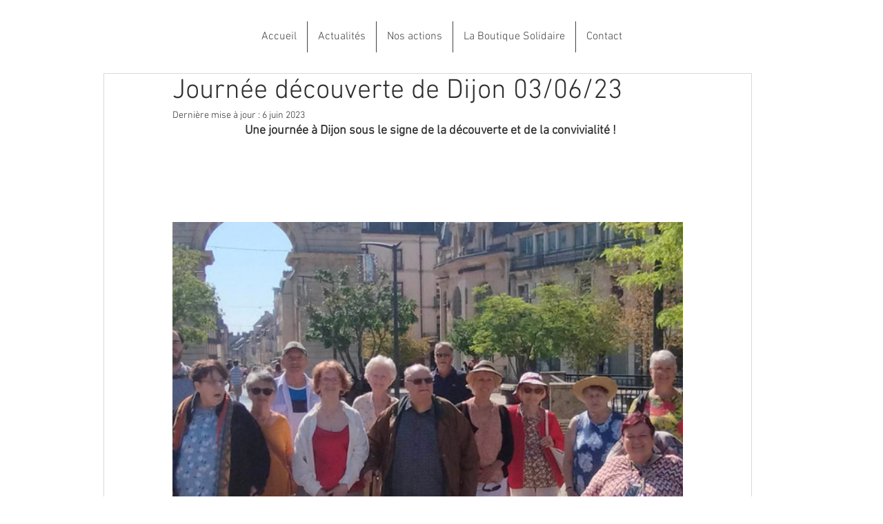

--- FILE ---
content_type: text/css; charset=utf-8
request_url: https://www.crea-so.fr/_serverless/pro-gallery-css-v4-server/layoutCss?ver=2&id=5872s-not-scoped&items=3353_1938_1266%7C3463_1500_2000%7C3386_1530_2040%7C3387_2000_1500%7C3378_1500_2000%7C3473_1500_2000%7C3450_1500_2000%7C3557_1500_2000%7C3612_1530_2040&container=202_740_620_720&options=gallerySizeType:px%7CenableInfiniteScroll:true%7CtitlePlacement:SHOW_ON_HOVER%7CarrowsSize:23%7CthumbnailSize:120%7CgalleryLayout:3%7CisVertical:false%7CgallerySizePx:300%7CcubeType:fill%7CgalleryThumbnailsAlignment:bottom%7CthumbnailSpacings:2.5
body_size: -111
content:
#pro-gallery-5872s-not-scoped .pro-gallery-parent-container{ width: 740px !important; height: 620px !important; } #pro-gallery-5872s-not-scoped [data-hook="item-container"][data-idx="0"].gallery-item-container{opacity: 1 !important;display: block !important;transition: opacity .2s ease !important;top: 0px !important;left: 0px !important;right: auto !important;height: 493px !important;width: 740px !important;} #pro-gallery-5872s-not-scoped [data-hook="item-container"][data-idx="0"] .gallery-item-common-info-outer{height: 100% !important;} #pro-gallery-5872s-not-scoped [data-hook="item-container"][data-idx="0"] .gallery-item-common-info{height: 100% !important;width: 100% !important;} #pro-gallery-5872s-not-scoped [data-hook="item-container"][data-idx="0"] .gallery-item-wrapper{width: 740px !important;height: 493px !important;margin: 0 !important;} #pro-gallery-5872s-not-scoped [data-hook="item-container"][data-idx="0"] .gallery-item-content{width: 740px !important;height: 493px !important;margin: 0px 0px !important;opacity: 1 !important;} #pro-gallery-5872s-not-scoped [data-hook="item-container"][data-idx="0"] .gallery-item-hover{width: 740px !important;height: 493px !important;opacity: 1 !important;} #pro-gallery-5872s-not-scoped [data-hook="item-container"][data-idx="0"] .item-hover-flex-container{width: 740px !important;height: 493px !important;margin: 0px 0px !important;opacity: 1 !important;} #pro-gallery-5872s-not-scoped [data-hook="item-container"][data-idx="0"] .gallery-item-wrapper img{width: 100% !important;height: 100% !important;opacity: 1 !important;} #pro-gallery-5872s-not-scoped [data-hook="item-container"][data-idx="1"].gallery-item-container{opacity: 1 !important;display: block !important;transition: opacity .2s ease !important;top: 0px !important;left: 740px !important;right: auto !important;height: 493px !important;width: 740px !important;} #pro-gallery-5872s-not-scoped [data-hook="item-container"][data-idx="1"] .gallery-item-common-info-outer{height: 100% !important;} #pro-gallery-5872s-not-scoped [data-hook="item-container"][data-idx="1"] .gallery-item-common-info{height: 100% !important;width: 100% !important;} #pro-gallery-5872s-not-scoped [data-hook="item-container"][data-idx="1"] .gallery-item-wrapper{width: 740px !important;height: 493px !important;margin: 0 !important;} #pro-gallery-5872s-not-scoped [data-hook="item-container"][data-idx="1"] .gallery-item-content{width: 740px !important;height: 493px !important;margin: 0px 0px !important;opacity: 1 !important;} #pro-gallery-5872s-not-scoped [data-hook="item-container"][data-idx="1"] .gallery-item-hover{width: 740px !important;height: 493px !important;opacity: 1 !important;} #pro-gallery-5872s-not-scoped [data-hook="item-container"][data-idx="1"] .item-hover-flex-container{width: 740px !important;height: 493px !important;margin: 0px 0px !important;opacity: 1 !important;} #pro-gallery-5872s-not-scoped [data-hook="item-container"][data-idx="1"] .gallery-item-wrapper img{width: 100% !important;height: 100% !important;opacity: 1 !important;} #pro-gallery-5872s-not-scoped [data-hook="item-container"][data-idx="2"].gallery-item-container{opacity: 1 !important;display: block !important;transition: opacity .2s ease !important;top: 0px !important;left: 1480px !important;right: auto !important;height: 493px !important;width: 740px !important;} #pro-gallery-5872s-not-scoped [data-hook="item-container"][data-idx="2"] .gallery-item-common-info-outer{height: 100% !important;} #pro-gallery-5872s-not-scoped [data-hook="item-container"][data-idx="2"] .gallery-item-common-info{height: 100% !important;width: 100% !important;} #pro-gallery-5872s-not-scoped [data-hook="item-container"][data-idx="2"] .gallery-item-wrapper{width: 740px !important;height: 493px !important;margin: 0 !important;} #pro-gallery-5872s-not-scoped [data-hook="item-container"][data-idx="2"] .gallery-item-content{width: 740px !important;height: 493px !important;margin: 0px 0px !important;opacity: 1 !important;} #pro-gallery-5872s-not-scoped [data-hook="item-container"][data-idx="2"] .gallery-item-hover{width: 740px !important;height: 493px !important;opacity: 1 !important;} #pro-gallery-5872s-not-scoped [data-hook="item-container"][data-idx="2"] .item-hover-flex-container{width: 740px !important;height: 493px !important;margin: 0px 0px !important;opacity: 1 !important;} #pro-gallery-5872s-not-scoped [data-hook="item-container"][data-idx="2"] .gallery-item-wrapper img{width: 100% !important;height: 100% !important;opacity: 1 !important;} #pro-gallery-5872s-not-scoped [data-hook="item-container"][data-idx="3"]{display: none !important;} #pro-gallery-5872s-not-scoped [data-hook="item-container"][data-idx="4"]{display: none !important;} #pro-gallery-5872s-not-scoped [data-hook="item-container"][data-idx="5"]{display: none !important;} #pro-gallery-5872s-not-scoped [data-hook="item-container"][data-idx="6"]{display: none !important;} #pro-gallery-5872s-not-scoped [data-hook="item-container"][data-idx="7"]{display: none !important;} #pro-gallery-5872s-not-scoped [data-hook="item-container"][data-idx="8"]{display: none !important;} #pro-gallery-5872s-not-scoped .pro-gallery-prerender{height:620px !important;}#pro-gallery-5872s-not-scoped {height:620px !important; width:740px !important;}#pro-gallery-5872s-not-scoped .pro-gallery-margin-container {height:620px !important;}#pro-gallery-5872s-not-scoped .one-row:not(.thumbnails-gallery) {height:492.5px !important; width:740px !important;}#pro-gallery-5872s-not-scoped .one-row:not(.thumbnails-gallery) .gallery-horizontal-scroll {height:492.5px !important;}#pro-gallery-5872s-not-scoped .pro-gallery-parent-container:not(.gallery-slideshow) [data-hook=group-view] .item-link-wrapper::before {height:492.5px !important; width:740px !important;}#pro-gallery-5872s-not-scoped .pro-gallery-parent-container {height:620px !important; width:740px !important;}